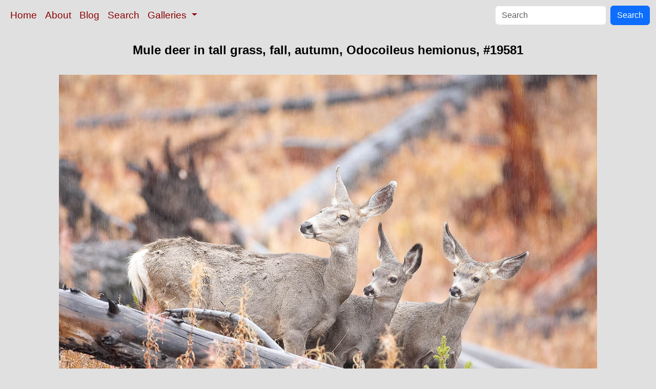

--- FILE ---
content_type: text/html; charset=UTF-8
request_url: https://www.oceanlight.com/spotlight.php?img=19581
body_size: 2590
content:
<!doctype html>
<html lang="en">

  <head>
    <meta charset="utf-8">
    <meta name="viewport" content="width=device-width, initial-scale=1, shrink-to-fit=no">
    <link href="https://cdn.jsdelivr.net/npm/bootstrap@5.3.8/dist/css/bootstrap.min.css" rel="stylesheet" integrity="sha384-sRIl4kxILFvY47J16cr9ZwB07vP4J8+LH7qKQnuqkuIAvNWLzeN8tE5YBujZqJLB" crossorigin="anonymous">
    <link rel="stylesheet" href="/responsive.css">
<meta content="Natural History Photography" name="Author" />
<meta content="Mule deer in tall grass, fall, autumn. Odocoileus hemionus photograph. Photograph #19581 by Phillip Colla / Oceanlight.com." name="description" />
<meta content="Mule deer, Mule Deer photo, Odocoileus hemionus photograph, natural history, wildlife, nature, image, underwater, information" name="keywords" />
    <meta property="og:title" content="Mule deer in tall grass, fall, autumn, Odocoileus hemionus, Yellowstone National Park, Wyoming" />
    <meta property="og:type"  content="article" />
    <meta property="og:image" content="https://www.oceanlight.com/stock-photo/odocoileus-hemionus-mule-deer-picture-19581-186728.jpg" />
    <meta property="og:url" content="https://www.oceanlight.com/spotlight.php?img=19581" />
    <meta property="og:sitename" content="Natural History Photography" />
    <meta property="og:description" content="Mule deer in tall grass, fall, autumn. Odocoileus hemionus photograph. Photograph #19581 by Phillip Colla / Oceanlight.com." />
    <meta name="ICBM" content="44.92206, -110.43568" />
    <meta name="geo.position" content="44.92206; -110.43568" />
    <title>Mule deer in tall grass, fall, autumn, Odocoileus hemionus, Yellowstone National Park, Wyoming</title>
  </head>

  <body>

    <nav class="navbar navbar-expand-sm navbar-light fixed-top" style="background-color: #e0e0e0;">
      <div class="container-fluid">
        <button class="navbar-toggler" type="button" data-bs-toggle="collapse" data-bs-target="#mynavbar">
          <span class="navbar-toggler-icon"></span>
        </button>
        <div class="collapse navbar-collapse" id="mynavbar">
          <ul class="navbar-nav me-auto">
            <li class="nav-item active">
              <a class="nav-link" href="https://www.oceanlight.com">Home</a>
            </li>
            <li class="nav-item">
              <a class="nav-link" href="https://www.oceanlight.com/about/">About</a>
            </li>
            <li class="nav-item">
              <a class="nav-link" href="https://www.oceanlight.com/log">Blog</a>
            </li>
            <li class="nav-item">
              <a class="nav-link" href="https://www.oceanlight.com/image_search.php">Search</a>
            </li>
            <li class="nav-item dropdown">
              <a class="nav-link dropdown-toggle" href="#" id="navbarDropdown" role="button" data-bs-toggle="dropdown" aria-expanded="false">
                Galleries
              </a>
              <ul class="dropdown-menu" aria-labelledby="navbarDropdown">
                <li><a class="dropdown-item" href="https://www.oceanlight.com/ocean_stock_photos.html">Ocean World</a></li>
                <li><a class="dropdown-item" href="https://www.oceanlight.com/wildlife_stock_photos.html">Wildlife</a></li>
                <li><a class="dropdown-item" href="https://www.oceanlight.com/national_park_photos.html">National Parks</a></li>
                <li><a class="dropdown-item" href="https://www.oceanlight.com/locations.html">Locations</a></li>
                <li><a class="dropdown-item" href="https://www.oceanlight.com/special_collections.html">Special Collections</a></li>
                <li><a class="dropdown-item" href="https://www.oceanlight.com/concepts.html">Concepts</a></li>
                <li><a class="dropdown-item" href="https://www.oceanlight.com/subjects.html">Subjects and Genres</a></li>
                <li><a class="dropdown-item" href="https://www.oceanlight.com/image_search.php">Search Stock Photos</a></li>
                <li><a class="dropdown-item" href="https://www.oceanlight.com/stocklist.php">Stocklist</a></li>
              </ul>
            </li>
          </ul>
          <form class="d-flex" action="https://www.oceanlight.com/lightbox.php" method="post">
            <input class="form-control me-2" type="text" id="ss" name="ss" placeholder="Search">
            <button class="btn btn-primary" type="button">Search</button>
          </form>
        </div>
      </div>
    </nav>

    <a name="top">
    </a>


    <div style="background-color: #e0e0e0;">
      <div class="container-fluid pt-3 pb-1">
        <div class="row justify-content-center">
          <div class="col text-center">
            <h1>Mule deer in tall grass, fall, autumn, Odocoileus hemionus, #19581</h1>
          </div>
        </div>
      </div>
    </div>

    <div class="container-fluid ">

      <div class="row align-items-start">
        <div class="col my-4 d-flex justify-content-center">
          <img src="/stock-photo/odocoileus-hemionus-mule-deer-picture-19581-186728.jpg" class="img-fluid" alt="Mule deer in tall grass, fall, autumn., Odocoileus hemionus, natural history stock photograph, photo id 19581" title="Mule deer in tall grass, fall, autumn., Odocoileus hemionus, natural history stock photograph, photo id 19581" width="1050" height="701" />
        </div>
      </div>

      <div class="row">
        <div class="col m-4">
          <div class="text-left ">Mule deer in tall grass, fall, autumn.<br /><br />Species: <a href="/mule_deer_photo.html" title="Mule deer photos">Mule deer</a>, <a href="/lightbox.php?sp=Odocoileus_hemionus" title="Odocoileus hemionus photos"><i>Odocoileus hemionus</i></a><br />Location: <a href="/lightbox.php?city=yellowstone_national_park&amp;state=wyoming&amp;country=usa">Yellowstone National Park</a>, <a href="/lightbox.php?state=wyoming&amp;country=usa">Wyoming</a><br />Image ID: <a href="/spotlight.php?img=19581">19581</a><br />Lat/Long: <a href="https://www.oceanlight.com/19581.kml"><span title="Latitude">44.92206</span>, <span title="Longitude">-110.43568</span></a>  (<span class="geo">Coordinates: <span class="latitude" title="Latitude">44&deg; 55' 19.42" N</span>, <span class="longitude" title="Longitude">110&deg; 26' 8.45" W</span></span>)<br />Format: Digital 3:2</div>        <div class="text-left  mt-3">Keywords: <a href="https://www.oceanlight.com/animal_photo.html"  title="Keywords: animal">animal</a>, <a href="https://www.oceanlight.com/animalia_photo.html"  title="Keywords: animalia">animalia</a>, <a href="https://www.oceanlight.com/artiodactyla_photo.html"  title="Keywords: artiodactyla">artiodactyla</a>, <a href="https://www.oceanlight.com/autumn_photo.html"  title="Keywords: autumn">autumn</a>, <a href="https://www.oceanlight.com/black-tail_deer_photo.html"  title="Keywords: black-tail deer">black-tail deer</a>, <a href="https://www.oceanlight.com/capreolinae_photo.html"  title="Keywords: capreolinae">capreolinae</a>, <a href="https://www.oceanlight.com/cervidae_photo.html"  title="Keywords: cervidae">cervidae</a>, <a href="https://www.oceanlight.com/chordata_photo.html"  title="Keywords: chordata">chordata</a>, <a href="https://www.oceanlight.com/deer_photo.html"  title="Keywords: deer">deer</a>, <a href="https://www.oceanlight.com/fall_photo.html"  title="Keywords: fall">fall</a>, <a href="https://www.oceanlight.com/hemionus_photo.html"  title="Keywords: hemionus">hemionus</a>, <a href="https://www.oceanlight.com/mammal_photo.html"  title="Keywords: mammal">mammal</a>, <a href="https://www.oceanlight.com/mule_deer_photo.html"  title="Keywords: mule deer">mule deer</a>, <a href="https://www.oceanlight.com/national_parks_photo.html"  title="Keywords: national parks">national parks</a>, <a href="https://www.oceanlight.com/odocoileus_photo.html"  title="Keywords: odocoileus">odocoileus</a>, <a href="https://www.oceanlight.com/odocoileus_hemionus_photo.html"  title="Keywords: odocoileus hemionus">odocoileus hemionus</a>, <a href="https://www.oceanlight.com/usa_photo.html"  title="Keywords: usa">usa</a>, <a href="https://www.oceanlight.com/vertebrata_photo.html"  title="Keywords: vertebrata">vertebrata</a>, <a href="https://www.oceanlight.com/vertebrate_photo.html"  title="Keywords: vertebrate">vertebrate</a>, <a href="https://www.oceanlight.com/world_heritage_sites_photo.html"  title="Keywords: world heritage sites">world heritage sites</a>, <a href="https://www.oceanlight.com/wyoming_photo.html"  title="Keywords: wyoming">wyoming</a>, <a href="https://www.oceanlight.com/yellowstone_photo.html"  title="Keywords: yellowstone">yellowstone</a>, <a href="https://www.oceanlight.com/yellowstone_national_park_photo.html"  title="Keywords: yellowstone national park">yellowstone national park</a></div>
        <div class="text-left  mt-3"><a href="https://www.oceanlight.com/print.php?img=19581" title="Click To Order A Print Of This Image">Purchase a print of this image</a><br /></div>
        <div class="text-left  mt-3">Categories:<ul><li>Animal&#160;&#160;>&#160;&#160;<a href="/lightbox.php?x=mammal__animal">Mammal</a>&#160;&#160;>&#160;&#160;<a href="/lightbox.php?x=deer__mammal__animal">Deer</a></li><li>Location&#160;&#160;>&#160;&#160;<a href="/lightbox.php?x=protected_threatened_and_significant_places__location">Protected Threatened and Significant Places</a>&#160;&#160;>&#160;&#160;<a href="/lightbox.php?x=national_parks__protected_threatened_and_significant_places__location">National Parks</a>&#160;&#160;>&#160;&#160;<a href="/lightbox.php?x=yellowstone_national_park_(wyoming)__national_parks__protected_threatened_and_significant_places__location">Yellowstone National Park (Wyoming)</a></li><li>Location&#160;&#160;>&#160;&#160;<a href="/lightbox.php?x=protected_threatened_and_significant_places__location">Protected Threatened and Significant Places</a>&#160;&#160;>&#160;&#160;<a href="/lightbox.php?x=world_heritage_sites__protected_threatened_and_significant_places__location">World Heritage Sites</a>&#160;&#160;>&#160;&#160;<a href="/lightbox.php?x=yellowstone_national_park_(usa)__world_heritage_sites__protected_threatened_and_significant_places__location">Yellowstone National Park (USA)</a></li><li>Location&#160;&#160;>&#160;&#160;<a href="/lightbox.php?x=usa__location">USA</a>&#160;&#160;>&#160;&#160;<a href="/lightbox.php?x=wyoming__usa__location">Wyoming</a>&#160;&#160;>&#160;&#160;<a href="/lightbox.php?x=yellowstone_national_park__wyoming__usa__location">Yellowstone National Park</a></li></ul></div>
        <div class="text-left  mt-3">Copyright &copy; Phillip Colla / Oceanlight.com, all rights reserved worldwide.</div>
        <div class="text-left  mt-3">This professional quality stock photo can be licensed in high resolution form by contacting the photographer: Phillip Colla, <a href="mailto:photos@oceanlight.com">photos@oceanlight.com</a>, (760) 707-7153, <a href="https://www.oceanlight.com/about">more info and photographer bio</a>.</div>
        </div>
      </div>

    </div>

    <script src="https://cdn.jsdelivr.net/npm/bootstrap@5.3.8/dist/js/bootstrap.bundle.min.js" integrity="sha384-FKyoEForCGlyvwx9Hj09JcYn3nv7wiPVlz7YYwJrWVcXK/BmnVDxM+D2scQbITxI" crossorigin="anonymous"></script>

  </body>

</html>
